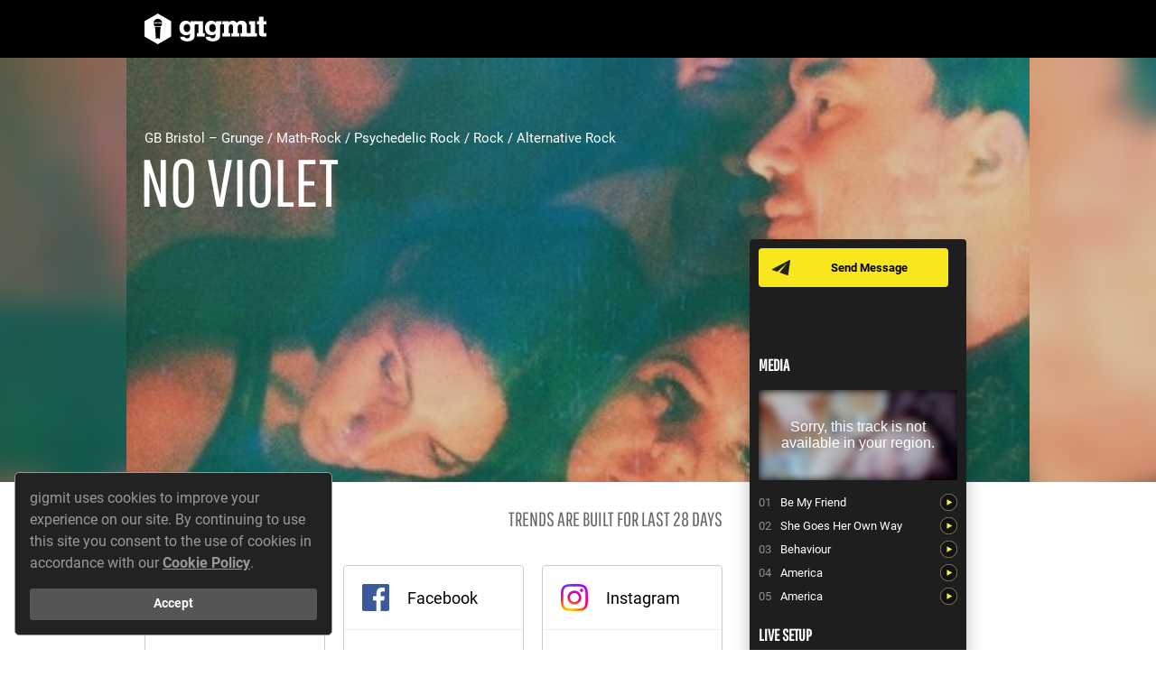

--- FILE ---
content_type: text/html; charset=utf-8
request_url: https://www.gigmit.com/spotify/track/3FRcgWKLrSagY8cKfiSrYq/preview_embed?autoplay=0
body_size: 367
content:
<!DOCTYPE html>
<html lang='en'>
<head>
<meta content='IE=edge' http-equiv='X-UA-Compatible'>
<meta content='width=device-width, initial-scale=1' name='viewport'>
<link href="https://d1slso4p5z64qf.cloudfront.net/assets/spotify_snippet_player-93ebf42fe450a52162a080714da46a3f.css" media="all" rel="stylesheet" type="text/css" />
<meta content="authenticity_token" name="csrf-param" />
<meta content="fHMemlgMrAwRvwsVOYgJMZJh3ggtZ2VT+66gHzuRSgU=" name="csrf-token" />
</head>
<body class='spotify-snippet-player__site'>
<div class='spotify-snippet-player__container spotify-snippet-player__container--track-not-available'>
<div class='spotify-snippet-player__cover-artwork' style='background-image:url(https://i.scdn.co/image/ab67616d0000b273361784aa8c78212437bf0b7f)'></div>
<div class='spotify-snippet-player__alert'>
Sorry, this track is not available in your region.

</div>
</div>
</body>
</html>


--- FILE ---
content_type: image/svg+xml
request_url: https://d1slso4p5z64qf.cloudfront.net/assets/artist_page/stop-icon-b9f02f36b1b8358ce27d3e503d137828.svg
body_size: 389
content:
<?xml version="1.0" encoding="UTF-8"?>
<svg width="16px" height="16px" viewBox="0 0 16 16" version="1.1" xmlns="http://www.w3.org/2000/svg" xmlns:xlink="http://www.w3.org/1999/xlink">
    <!-- Generator: Sketch 52.2 (67145) - http://www.bohemiancoding.com/sketch -->
    <title>Group 21</title>
    <desc>Created with Sketch.</desc>
    <g id="Page-1" stroke="none" stroke-width="1" fill="none" fill-rule="evenodd">
        <g id="Sample-Page-Final" transform="translate(-1072.000000, -412.000000)">
            <g id="Setcard" transform="translate(769.000000, 265.000000)">
                <g id="Group-26-Copy" transform="translate(0.000000, 139.000000)">
                    <g id="Group-25" transform="translate(91.000000, 0.000000)">
                        <g id="Group-5" transform="translate(213.000000, 9.000000)">
                            <g id="Group-21">
                                <circle id="Oval-2" stroke="#F8E71C" stroke-width="0.650000036" cx="7" cy="7" r="7"></circle>
                                <rect id="Rectangle" fill="#F8E71C" x="4" y="4" width="6" height="6" rx="1"></rect>
                            </g>
                        </g>
                    </g>
                </g>
            </g>
        </g>
    </g>
</svg>